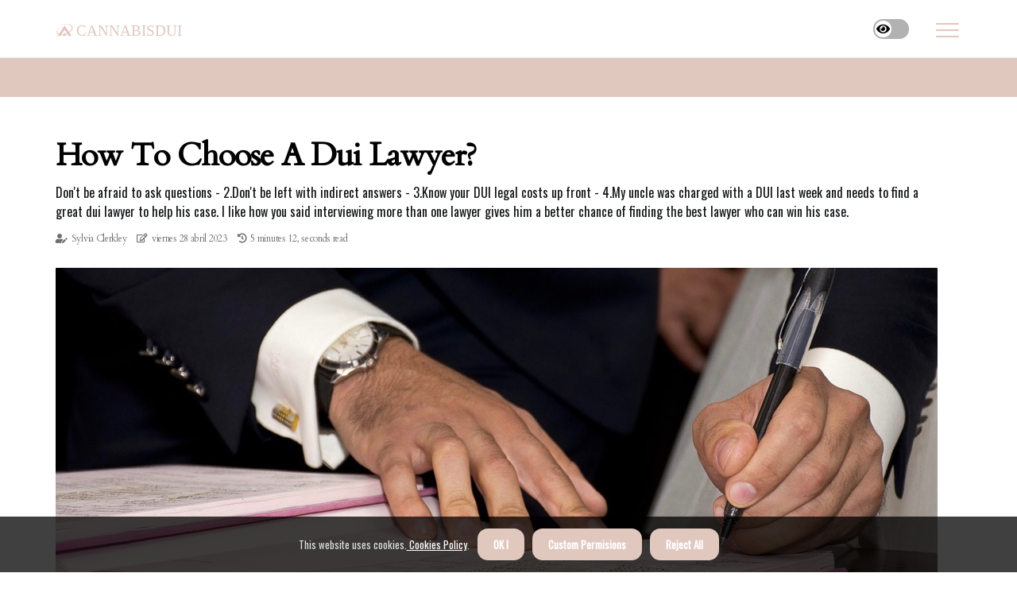

--- FILE ---
content_type: text/html;charset=utf-8
request_url: https://www.cannabisdui.com/how-to-choose-a-dui-lawyer
body_size: 16502
content:
<!DOCTYPE html><html lang="en-US"><head><meta charset="UTF-8" /><meta http-equiv="X-UA-Compatible" content="IE=edge" /><meta name="viewport" content="width=device-width, initial-scale=1" /><meta name="generator" content="WordPress 5.2.4" /><meta name="robots" content="index,follow,max-snippet:-1, max-image-preview:large, max-video-preview:-1"><title>How to choose a dui lawyer?</title><meta name="author" content="Sylvia Clerkley" /><meta name="description" content="Don't be afraid to ask questions - 2.Don't be left with indirect answers - 3.Know your DUI legal costs up front - 4.My uncle was charged with a DUI last..." /><meta name="keywords" content="search is over, florida, reiff, miami, expert" /><link rel="canonical" href="https://www.cannabisdui.com/how-to-choose-a-dui-lawyer" /><meta property="og:locale" content="en_US" /><meta property="og:type" content="website" /><meta property="og:title" content="How to choose a dui lawyer?" /><meta property="og:description" content="Don't be afraid to ask questions - 2.Don't be left with indirect answers - 3.Know your DUI legal costs up front - 4.My uncle was charged with a DUI last week and needs to find a great dui lawyer to help his case. I like how you said interviewing more than one lawyer gives him a better chance of finding the best lawyer who can win his case." /><meta property="og:url" content="https://www.cannabisdui.com/how-to-choose-a-dui-lawyer" /><meta property="og:site_name" content="cannabisdui.com"/><meta property="og:image" content="https://www.cannabisdui.com/img/0bfc3328bcb5efbec04f2abc57f3e697.jpg?27"/><meta name="twitter:card" content="summary_large_image" /><meta name="twitter:description" content="Don't be afraid to ask questions - 2.Don't be left with indirect answers - 3.Know your DUI legal costs up front - 4.My uncle was charged with a DUI last week and needs to find a great dui lawyer to help his case. I like how you said interviewing more than one lawyer gives him a better chance of finding the best lawyer who can win his case." /><meta name="twitter:title" content="How to choose a dui lawyer?" /><script type='application/ld+json' class='yoast-schema-graph yoast-schema-graph--main'>{"@context": "https://schema.org","@graph": [{"@type": "WebSite","@id": "https://www.cannabisdui.com#website","url": "https://www.cannabisdui.com","name": "cannabisdui.com","inLanguage": "en","description": "Don't be afraid to ask questions - 2.Don't be left with indirect answers - 3.Know your DUI legal costs up front - 4.My uncle was charged with a DUI last week and needs to find a great dui lawyer to help his case. I like how you said interviewing more than one lawyer gives him a better chance of finding the best lawyer who can win his case."},{"@type": "ImageObject","@id": "https://www.cannabisdui.com/how-to-choose-a-dui-lawyer#primaryimage","inLanguage": "en","url": "https://www.cannabisdui.com/img/0bfc3328bcb5efbec04f2abc57f3e697.jpg?27","width": 1920,"height": 800,"caption": "How to choose a dui lawyer?"},{"@type": "WebPage","@id": "https://www.cannabisdui.com/how-to-choose-a-dui-lawyer#webpage","url": "https://www.cannabisdui.com/how-to-choose-a-dui-lawyer","name": "How to choose a dui lawyer?","isPartOf": {"@id": "https://www.cannabisdui.com#website"},"inLanguage": "en","primaryImageOfPage": {"@id": "https://www.cannabisdui.com/how-to-choose-a-dui-lawyer#primaryimage"},"datePublished": "2025-11-27T14-43-18.000Z","dateModified": "2025-11-27T14-43-18.000Z","description": "Don't be afraid to ask questions - 2.Don't be left with indirect answers - 3.Know your DUI legal costs up front - 4.My uncle was charged with a DUI last week and needs to find a great dui lawyer to help his case. I like how you said interviewing more than one lawyer gives him a better chance of finding the best lawyer who can win his case.","potentialAction": [{"@type": "ReadAction","target": ["https://www.cannabisdui.com/how-to-choose-a-dui-lawyer"]}]}]}</script><script async src="https://www.googletagmanager.com/gtag/js?id=UA-213278416-1"></script><script> window.dataLayer = window.dataLayer || []; function gtag(){dataLayer.push(arguments);} gtag('js', new Date()); gtag('config', 'UA-213278416-1');</script><script data-ad-client="ca-pub-0628705026985456" async src="https://pagead2.googlesyndication.com/pagead/js/adsbygoogle.js"></script><link rel="icon" href="https://www.cannabisdui.com/img/favicon.png" type="image/x-icon" /><link rel="apple-touch-icon-precomposed" sizes="57x57" href="https://www.cannabisdui.com/img/apple-touch-icon-57x57.png" /><link rel="apple-touch-icon-precomposed" sizes="114x114" href="https://www.cannabisdui.com/img/apple-touch-icon-114x114.png" /><link rel="apple-touch-icon-precomposed" sizes="72x72" href="https://www.cannabisdui.com/img/apple-touch-icon-72x72.png" /><link rel="apple-touch-icon-precomposed" sizes="144x144" href="https://www.cannabisdui.com/img/apple-touch-icon-144x144.png" /><link rel="apple-touch-icon-precomposed" sizes="60x60" href="https://www.cannabisdui.com/img/apple-touch-icon-60x60.png" /><link rel="apple-touch-icon-precomposed" sizes="120x120" href="https://www.cannabisdui.com/img/apple-touch-icon-120x120.png" /><link rel="apple-touch-icon-precomposed" sizes="76x76" href="https://www.cannabisdui.com/img/apple-touch-icon-76x76.png" /><link rel="apple-touch-icon-precomposed" sizes="152x152" href="https://www.cannabisdui.com/img/apple-touch-icon-152x152.png" /><link rel="icon" type="image/png" href="https://www.cannabisdui.com/img/favicon-196x196.png" sizes="196x196" /><link rel="icon" type="image/png" href="https://www.cannabisdui.com/img/favicon-96x96.png" sizes="96x96" /><link rel="icon" type="image/png" href="https://www.cannabisdui.com/img/favicon-32x32.png" sizes="32x32" /><link rel="icon" type="image/png" href="https://www.cannabisdui.com/img/favicon-16x16.png" sizes="16x16" /><link rel="icon" type="image/png" href="https://www.cannabisdui.com/img/favicon-128.png" sizes="128x128" /><meta name="application-name" content="&nbsp;"/><meta name="msapplication-TileColor" content="#FFFFFF" /><meta name="msapplication-TileImage" content="mstile-144x144.png" /><meta name="msapplication-square70x70logo" content="mstile-70x70.png" /><meta name="msapplication-square150x150logo" content="mstile-150x150.png" /><meta name="msapplication-wide310x150logo" content="mstile-310x150.png" /><meta name="msapplication-square310x310logo" content="mstile-310x310.png" /><script> WebFontConfig = { google: { families: ['Cardo', 'Oswald'] } }; (function(d) { var wf = d.createElement('script'), s = d.scripts[0]; wf.src = 'https://ajax.googleapis.com/ajax/libs/webfont/1.6.26/webfont.js'; wf.async = true; s.parentNode.insertBefore(wf, s); })(document);</script><style type="text/css">:root{ --main-color:#ef3f48; --font-heading:Cardo; --font-body:Oswald;}.enable_footer_columns_dark { background: #151515; color: #fff; border-top: 1px solid #303030;}</style><link rel="stylesheet" href="https://www.cannabisdui.com/css/bootstrap.min.css?ver=3.0.2" type="text/css" media="all" /><link rel="stylesheet" href="https://cdnjs.cloudflare.com/ajax/libs/font-awesome/5.15.4/css/all.min.css" /><link rel="https://api.w.org/" href="https://www.cannabisdui.com/wp-json" /><link rel="EditURI" type="application/rsd+xml" title="RSD" href="https://www.cannabisdui.com/xmlrpc.php?rsd" /><link rel="wlwmanifest" type="application/wlwmanifest+xml" href="https://www.cannabisdui.com/wp-includes/wlwmanifest.xml"/><link rel="shortlink" href="https://www.cannabisdui.com"/><style type="text/css">.quvn_header_magazine_style.two_header_top_style.quvn_cus_top_share .header_top_bar_wrapper { background: #E0C8BE;}h4 {margin-top: 34px;}.home_section3 { background-color: #E0C8BE08;}.enable_footer_columns_dark { background: #E0C8BE; color: #fff; border-top: 1px solid #E0C8BE;}.quvn_radus_e {border-radius: 1px;}.single_post_title_main { text-align: left; max-width: 95%; font-size: 30px;}ul.jl_s_pagination { display: none;}.cc-window { position: fixed; left: 0; right: 0; bottom: 0; width: 100%; background-color: rgba(0,0,0,0.75); z-index: 999; opacity: 1; transition: all 0.3s ease;}.cc-window .box-cookies { padding: 15px; text-align: center; color: #DBE0DF; font-size: 13px; font-weight: 400; line-height: 30px;}.cc-window .box-cookies { padding: 15px; text-align: center; color: #DBE0DF; font-size: 13px; font-weight: 400; line-height: 30px;}.cc-window .cc-close .cc-reject .cc-custom{ display: inline-block; margin-left: 10px; line-height: normal; padding: 10px 20px; background-color: #E0C8BE; color: #fff; font-weight: bold; border-radius: 13px; cursor: pointer; transition: all 0.3s ease-in-out;}.footer_logo_about{font-weight: bold;font-size: 30px;}.post_content.quvn_content { text-align: justify;}.jm-post-like{cursor:pointer;}a.jm-post-like.loved { background: red; border-radius: 4px;}.single_post_share_icon_post li a i { display: inline-block; padding: 0; color: #fff; text-align: center; text-transform: capitalize; font-size: 18px; font-weight: 500; height: 40px; line-height: 40px; width: 40px; border-radius: 4px;}.single-post-meta-wrapper.quvn_sfoot i { float: left; display: inline-block; padding: 0; color: #000; text-align: center; margin-right: 0; text-transform: capitalize; font-size: 18px; font-weight: 500; height: 40px; line-height: 40px; width: 40px; border-radius: 4px; border: 1px solid #ebebeb;}.auth .author-info.quvn_auth_head { background: transparent; padding: 0px 11%; text-align: center; margin-bottom: 0px;}.main_title_col .auth { margin-top: 0px; margin-bottom: 30px; padding: 0px; border: 0px !important;}.auth .author-info.quvn_auth_head { background: transparent; padding: 0px 11%; text-align: center; margin-bottom: 0px;}.author-info.quvn_auth_head .author-avatar { display: block; float: left; margin-left: 50px;}.author-info.quvn_auth_head .avatar { width: 198px !important; border: 7px solid #fff; border-radius: 50%; overflow: hidden; box-shadow: 0 0 0 4px #E0C8BE; margin-top: -27px;}.author-info.quvn_auth_head .author-description { float: right; display: block; margin: 0px; width: 55%;}.auth .author_commentcount, .auth .author_postcount { font-size: 12px; color: #fff; line-height: 1.2; background: #E0C8BE; margin-right: 5px; padding: 2px 10px; border-radius: 4px;}.grid-sidebar .box { margin-bottom: 0!important; width: 33%; padding: 0; padding-right: 20px; padding-left: 20px; float: left; position: relative;}ol {display: inline-block;list-style-type: none;margin: 0;padding: 0;overflow: hidden;font-size: 12px;padding-left: 0;border-left: 1px solid #E0C8BE;}ol li {display: inline;margin-right: 8px;}ol li::before {content: ">";margin-right: 8px;}ol li:first-child::before {content: "";}.jlm_w .jlma { top: 3px;}.jlm_w .jlmb { top: 11px;}.jlm_w .jlmc { top: 19px;}.jlm_w span { display: block; position: absolute; width: 129%; height: 2px; border-radius: 52px; background: #E0C8BE; left: 22px;}.bottom_footer_menu_text .quvn_ft_w { border-top: 1px solid #ffff;}.menu-footer { margin-bottom: 0; padding: 0px; float: right; margin: -5px 35px 0px 0px;}.footer-bottom { color: #fff;}#menu-footer-menu li a { text-decoration: none; color: #fff;}.jellywp_about_us_widget_wrapper .footer_logo_about {margin-bottom: 30px;float: none;display: inline-block;width:100%;}.quvn_cat_img_w:last-child, .footer-columns .quvn_cat_img_w:nth-last-child(2) {margin-bottom: 8px;}.jli-moon{font-family: Font Awesome 5 Pro!important;}.jli-moon:before { content: "\f06e";}.jli-sun{font-family: Font Awesome 5 Free!important;}.jli-sun:before { content: "\f06e";}.quvn_day_night .jl-night-toggle-icon { width: 45px; background: rgba(0,0,0,.3); border-radius: 24;}.quvn__cat_img_w .quvn__cat_img_c { height: 62px; position: relative; border-radius: 13px; margin-top: :6px;}.footer-columns .quvn__cat_img_w .quvn__cat_img_c { border: 0px solid #525252; background: #3a3939;}header.header-wraper.quvn_header_magazine_style.two_header_top_style.header_layout_style3_custom.quvn_cus_top_share.border_down { background: #E0C8BE; height: 122px;}.quvn__s_pagination { display: none;}.quvn_cites { margin-top: 40px;}.row { display: -ms-flexbox; display: flex; -ms-flex-wrap: wrap; flex-wrap: wrap; margin-right: -15px; margin-left: -15px; width: 100%;}.quvn__lead_large { display: block;position: relative;}.quvn__lead_mobile { display: none;position: relative;}@media only screen and (max-width: 400px) { .author-info.quvn_auth_head .author-description { float: right; display: block; margin: 0px; width: 100%;}.author-info.quvn_auth_head .author-avatar { display: block; float: none; margin-left: 0px;}.grid-sidebar .box { margin-bottom: 0!important; width: 100%; padding: 0; padding-right: 20px; padding-left: 20px; float: left; position: relative;}.quvn__lead_large { display: none;position: relative;}.quvn__lead_mobile { display: block;position: relative;}}</style><style></style></head><body class="mobile_nav_class "><div class="options_layout_wrapper quvn_clear_at quvn_radius quvn_none_box_styles quvn_border_radiuss quvn_en_day_night"><div class="options_layout_container full_layout_enable_front"><header class="header-wraper quvn_header_magazine_style two_header_top_style header_layout_style3_custom quvn_cus_top_share border_down"><div class="quvn_blank_nav"></div><div id="menu_wrapper" class="menu_wrapper quvn_menu_sticky quvn_stick"><div class="container"><div class="row"><div class="main_menu col-md-12" style="height: 72px;"><div class="logo_small_wrapper_table"><div class="logo_small_wrapper"><a class="logo_link" href="https://www.cannabisdui.com" style="margin-top: -10px;"><div class="quvn_logo_n"><div class="fab fa-asymmetrik" style="font-size: 27px;font-variant-caps: all-small-caps;color: #E0C8BE;"> cannabisdui</div></div><div class="quvn_logo_w"><div class="fab fa-asymmetrik" style="font-size: 32px;font-variant-caps: all-small-caps;color: #E0C8BE;"> cannabisdui</div></div></a></div></div><div class="search_header_menu quvn_nav_mobile"><div class="menu_mobile_icons"><div class="jlm_w"><span class="jlma"></span><span class="jlmb"></span><span class="jlmc"></span></div></div><div class="quvn_day_night quvn_day_en"> <span class="jl-night-toggle-icon"><span class="quvn_moon"><i class="jli-moon fas fa-eye"></i></span><span class="quvn_sun"><i class="jli-sun far fa-eye"></i></span></span></div></div></div></div></div></div></div></header><div class="mobile_menu_overlay"></div><section id="content_main" class="clearfix quvn_spost"><div class="container"><div class="row main_content"><div class="col-md-12 loop-large-post" id="content"><div class="widget_container content_page"><div class="post type-post status-publish format-gallery has-post-thumbnail hentry category-business tag-inspiration tag-morning tag-tip tag-tutorial post_format-post-format-gallery"><div class="single_section_content box blog_large_post_style"><div class="quvn_single_style2"><div class="single_post_entry_content single_bellow_left_align quvn_top_single_title quvn_top_title_feature"><h1 class="single_post_title_main">How to choose a dui lawyer?</h1><p class="post_subtitle_text">Don't be afraid to ask questions - 2.Don't be left with indirect answers - 3.Know your DUI legal costs up front - 4.My uncle was charged with a DUI last week and needs to find a great dui lawyer to help his case. I like how you said interviewing more than one lawyer gives him a better chance of finding the best lawyer who can win his case.</p> <span class="quvn_post_meta"><span class="quvn_author_img_w"><i class="fas fa-user-edit"></i><a href="https://www.cannabisdui.com/sylvia-clerkley" title="Posts by Sylvia Clerkley" rel="author">Sylvia Clerkley</a></span><span class="post-date"><i class="far fa-edit"></i>viernes 28 abril 2023</span><span class="post-read-time"><i class="fa fa-history"></i>5 minutes 12, seconds read</span></span></div><div class="quvn_slide_wrap_s quvn_clear_at"><div class="quvn_ar_top quvn_clear_at"><div class="jl-w-slider quvn_full_feature_w"><div class="jl-eb-slider jelly_loading_pro" data-arrows="true" data-play="true" data-effect="false" data-speed="500" data-autospeed="7000" data-loop="true" data-dots="true" data-swipe="true" data-items="1" data-xs-items="1" data-sm-items="1" data-md-items="1" data-lg-items="1" data-xl-items="1"><div class="slide"><div class="slide-inner quvn_radus_e"><img src="https://www.cannabisdui.com/img/0bfc3328bcb5efbec04f2abc57f3e697.jpg?27" alt="How to choose a dui lawyer?"><div class="background_over_image"></div></div></div></div></div></div></div></div><div class="post_content_w"><div class="post_content quvn_content"><p>Don't be afraid to <a href="https://www.elmosautobody.com/choosing-an-auto-body-shop-the-ultimate-guide-to-choosing-the-best-homosassa-springs-movers-company">ask questions</a> - 2.Don't be left with indirect answers - 3.Know your DUI legal costs up front - 4.My uncle was charged with a DUI last week and needs to find a great <b>dui lawyer</b> to help his case. I like how you said interviewing more than one lawyer gives him a better chance of finding the best lawyer who can win his case. I will have my uncle interview several lawyers so he can compare them and determine the best one for your case. It is also essential to observe the lawyer's demeanor and attitude during the consultation. </p><p>You should prefer a lawyer with a professional attitude. He or she should have a compassionate attitude when listening to your concerns. If you cannot communicate effectively with your lawyer, then it will affect the final outcome of the case. After meeting with the DUI DWI lawyers on your list, it is time to choose one. </p><p>If you only met with one, but the attorney was clearly qualified-or you met with several, but one was the obvious choice-your search is over. Aggressive Florida DUI Defense LawyerState prosecutors and trial lawyersWhittel &amp; Melton, LLC866-608-5LAW 866-608-5529Free statewide service. There are hundreds of attorneys in the Miami, FL area. So why should you choose the Law Offices of Robert S. </p><p>Reiff, P, A.? Reiff, P, A. When it comes to your rights and freedoms, you deserve to be represented by a qualified, experienced and skilled Miami <b>dui lawyer</b> who knows how to protect you. As a recognized legal expert and specialist in the area of criminal law, DUI defense, and vehicular fatality cases, Robert S. Reiff is prepared to help protect you. </p><p>Simply put, choosing the Law Offices of Robert S. Reiff means you can have direct access to one of the nation's top trial lawyers and DUI defense attorneys. To speak with an attorney, send us some details below or give us a call and we will contact you right away. Have you been arrested for driving under the influence of drugs or alcohol? If so, it is crucial that you contact experienced legal representation right away. </p><p>A DUI charge can lead to a lifetime of serious consequences and hefty fines. An experienced DUI defense attorney can help you avoid a conviction, harsh sentencing and serious penalties. If you have been charged with drunk driving, we urge you to contact our legal team at Owenby Law, P, A. The defendant also has the option of admitting guilt in exchange for a Business Purpose Only (BPO) license. </p><p>Failure to act within the 10-day period will result in the loss of the right to contest the license suspension. If you have been charged with driving under the influence, we urge you to call our criminal defense team at Owenby Law, P, A. We can examine the details of your case and determine what legal strategies can best safeguard your rights and your future. When you choose to work with our team, you can rest easier knowing that we will do everything possible to have your charges reduced or dismissed entirely. </p><p>Your browser is out of date. To get the full experience of this website, please upgrade to the latest version. The information on this website is for general information purposes only. Nothing on this site should be taken as legal advice for any individual case or situation. </p><p>This information is not intended to create, and receipt or viewing does not constitute, an attorney-client relationship. Working with an Orlando DUI lawyer dramatically decreases your chances of suffering the most intense consequences. I like how the article explains that when you are looking for a DUI lawyer, you want to make sure you figure out the costs beforehand. Certainly, getting a DUI while practicing law presents its challenges, but simply a past DUI changes your chances of being a lawyer, NO, it simply creates a small obstacle in your way. </p><p>Like most important decisions in life, you will want to do your due diligence and research your options before choosing the right DUI lawyer. Most people arrested on a DUI charge expect that their case will not go to trial by the local prosecuting attorney. The best answer is that you need to hire an attorney with primary experience in DUI, DWI law, and also that the attorney has experience in dealing with the local court in which your case is scheduled in. Obtaining free legal advice with a good recommended DUI, DWI defense attorney by evaluating the arrest information online, makes all the difference in retaining the best chances of getting the charges dropped and saving a license suspension over time. </p><p>The first person to contact or call after getting booked should always be the best DUI lawyer experts closest to your location. Under Florida law, DUI (driving under the influence) is defined as driving or being in actual physical control of a motor vehicle while one's normal faculties are impaired, or driving with a blood alcohol level of. For example, operating while intoxicated or driving while impaired, commonly referred to by the acronym OWI, is the same in Florida as obtaining a DUI. Few crimes in Florida combine the use of science, traditional police work, the disappearance and preservation of evidence and common experience like a DUI. </p><p>Assign your case to other lawyers in the firm There are also some red flags you should be aware of when hiring a DUI lawyer. You have every right to take your time to find the best attorney that suits your needs and who will listen to your case in its entirety, and then provide you with free legal advice on how the attorney can ultimately help you win a case or reduce the DUI charges to something less serious. If you hire and retain the best defense attorney as early as possible in the process for a DUI or DWI case, your attorney may be able to contact any witnesses and gather important information that could help defend your own case while it is still fresh in the minds of any witnesses. Once you contact an attorney, he or she will then handle your DUI case, and schedule the hearing for you. </p></div></div><div class="clearfix"></div><div class="single_tag_share"><div class="tag-cat"><ul class="single_post_tag_layout"><li><a href="https://www.cannabisdui.com/how-to-choose-a-dui-lawyer" rel="tag">search is over</a></li><li><a href="https://www.cannabisdui.com/how-to-choose-a-dui-lawyer" rel="tag">florida</a></li><li><a href="https://www.cannabisdui.com/how-to-choose-a-dui-lawyer" rel="tag">reiff</a></li><li><a href="https://www.cannabisdui.com/how-to-choose-a-dui-lawyer" rel="tag">miami</a></li><li><a href="https://www.cannabisdui.com/how-to-choose-a-dui-lawyer" rel="tag">expert</a></li></ul></div></div><div class="postnav_w"><div class="postnav_left"><div class="single_post_arrow_content"><a href="https://www.cannabisdui.com/how-much-does-a-dui-lawyer-cost" id="prepost"> <span class="quvn_cpost_nav"> <span class="quvn_post_nav_link"><i class="jli-left-arrow"></i>Previous post</span><span class="quvn_cpost_title">How much does a dui lawyer cost?</span></span></a></div></div></div></div></div><div class="brack_space"></div></div></div></div></div></section><div id="content_nav" class="quvn_mobile_nav_wrapper"><div id="nav" class="quvn_mobile_nav_inner"><div class="menu_mobile_icons mobile_close_icons closed_menu"> <span class="quvn_close_wapper"><span class="quvn_close_1"></span><span class="quvn_close_2"></span></span></div><ul id="mobile_menu_slide" class="menu_moble_slide"><li class="menu-item current-menu-item current_page_item"> <a href="https://www.cannabisdui.com">Home<span class="border-menu"></span></a></li><li class="menu-item menu-item-has-children"> <a href="#">Top Posts<span class="border-menu"></span><span class="arrow_down"><i class="jli-down-chevron" aria-hidden="true"></i></span></a><ul class="sub-menu"><li class="menu-item current-menu-item current_page_item"> <a class="bd_left" href="https://www.cannabisdui.com/how-much-does-a-lawyer-for-driving-a-vehicle-cost">How much does a lawyer for driving a vehicle cost?<span class="border-menu"></span></a></li><li class="menu-item current-menu-item current_page_item"> <a class="bd_left" href="https://www.cannabisdui.com/what-can-a-drink-driving-lawyer-do-for-you">What can a drink-driving lawyer do for you?<span class="border-menu"></span></a></li><li class="menu-item current-menu-item current_page_item"> <a class="bd_left" href="https://www.cannabisdui.com/how-much-does-a-dui-lawyer-in-florida-cost">How much does a dui lawyer in florida cost?<span class="border-menu"></span></a></li><li class="menu-item current-menu-item current_page_item"> <a class="bd_left" href="https://www.cannabisdui.com/will-county-dui-lawyer">Will county dui lawyer?<span class="border-menu"></span></a></li><li class="menu-item current-menu-item current_page_item"> <a class="bd_left" href="https://www.cannabisdui.com/who-is-the-best-dui-lawyer">Who is the best dui lawyer?<span class="border-menu"></span></a></li><li class="menu-item current-menu-item current_page_item"> <a class="bd_left" href="https://www.cannabisdui.com/why-should-i-get-a-dui-lawyer">Why should i get a dui lawyer?<span class="border-menu"></span></a></li><li class="menu-item current-menu-item current_page_item"> <a class="bd_left" href="https://www.cannabisdui.com/how-much-does-a-good-dui-lawyer-cost">How much does a good dui lawyer cost?<span class="border-menu"></span></a></li><li class="menu-item current-menu-item current_page_item"> <a class="bd_left" href="https://www.cannabisdui.com/how-much-are-the-fees-for-duo-lawyers">How much are the fees for duo lawyers?<span class="border-menu"></span></a></li><li class="menu-item current-menu-item current_page_item"> <a class="bd_left" href="https://www.cannabisdui.com/what-does-a-drink-driving-lawyer-do">What does a drink-driving lawyer do?<span class="border-menu"></span></a></li><li class="menu-item current-menu-item current_page_item"> <a class="bd_left" href="https://www.cannabisdui.com/should-you-get-a-lawyer-for-a-dui">Should you get a lawyer for a dui?<span class="border-menu"></span></a></li><li class="menu-item current-menu-item current_page_item"> <a class="bd_left" href="https://www.cannabisdui.com/are-hgv-driving-lawyers-worth-their-salt">Are hgv driving lawyers worth their salt?<span class="border-menu"></span></a></li><li class="menu-item current-menu-item current_page_item"> <a class="bd_left" href="https://www.cannabisdui.com/how-much-does-dui-treatment-cost-in-florida">How much does dui treatment cost in florida?<span class="border-menu"></span></a></li><li class="menu-item current-menu-item current_page_item"> <a class="bd_left" href="https://www.cannabisdui.com/when-to-seek-a-dui-lawyer">When to seek a dui lawyer?<span class="border-menu"></span></a></li><li class="menu-item current-menu-item current_page_item"> <a class="bd_left" href="https://www.cannabisdui.com/how-to-find-the-best-dui-lawyer">How to find the best dui lawyer?<span class="border-menu"></span></a></li><li class="menu-item current-menu-item current_page_item"> <a class="bd_left" href="https://www.cannabisdui.com/how-can-i-find-the-best-dui-lawyer">How can i find the best dui lawyer?<span class="border-menu"></span></a></li><li class="menu-item current-menu-item current_page_item"> <a class="bd_left" href="https://www.cannabisdui.com/how-much-does-a-10-year-drink-driving-fine-cost">How much does a 10-year drink-driving fine cost?<span class="border-menu"></span></a></li><li class="menu-item current-menu-item current_page_item"> <a class="bd_left" href="https://www.cannabisdui.com/how-much-does-it-cost-to-hire-a-motoring-lawyer">How much does it cost to hire a motoring lawyer?<span class="border-menu"></span></a></li><li class="menu-item current-menu-item current_page_item"> <a class="bd_left" href="https://www.cannabisdui.com/dui-county-lawyer-will-il">Dui county lawyer will il?<span class="border-menu"></span></a></li><li class="menu-item current-menu-item current_page_item"> <a class="bd_left" href="https://www.cannabisdui.com/how-can-a-drink-driving-lawyer-help-me">How can a drink-driving lawyer help me?<span class="border-menu"></span></a></li><li class="menu-item current-menu-item current_page_item"> <a class="bd_left" href="https://www.cannabisdui.com/what-to-ask-a-lawyer-specialising-in-hgv-driving-cases">What to ask a lawyer specialising in hgv driving cases?<span class="border-menu"></span></a></li><li class="menu-item current-menu-item current_page_item"> <a class="bd_left" href="https://www.cannabisdui.com/what-if-i-can-t-afford-a-drink-driving-lawyer">What if i can't afford a drink-driving lawyer?<span class="border-menu"></span></a></li><li class="menu-item current-menu-item current_page_item"> <a class="bd_left" href="https://www.cannabisdui.com/should-i-get-a-lawyer-for-the-first-time-i-drive">Should i get a lawyer for the first time i drive?<span class="border-menu"></span></a></li><li class="menu-item current-menu-item current_page_item"> <a class="bd_left" href="https://www.cannabisdui.com/can-you-go-to-jail-for-marijuana-in-georgia">Can you go to jail for marijuana in georgia?<span class="border-menu"></span></a></li><li class="menu-item current-menu-item current_page_item"> <a class="bd_left" href="https://www.cannabisdui.com/is-it-difficult-to-win-a-dui-case">Is it difficult to win a dui case?<span class="border-menu"></span></a></li><li class="menu-item current-menu-item current_page_item"> <a class="bd_left" href="https://www.cannabisdui.com/what-do-motoring-lawyers-look-out-for">What do motoring lawyers look out for?<span class="border-menu"></span></a></li><li class="menu-item current-menu-item current_page_item"> <a class="bd_left" href="https://www.cannabisdui.com/how-to-hire-a-dui-lawyer">How to hire a dui lawyer?<span class="border-menu"></span></a></li><li class="menu-item current-menu-item current_page_item"> <a class="bd_left" href="https://www.cannabisdui.com/do-lawyers-specialising-in-drink-driving-cases-help">Do lawyers specialising in drink-driving cases help?<span class="border-menu"></span></a></li><li class="menu-item current-menu-item current_page_item"> <a class="bd_left" href="https://www.cannabisdui.com/is-it-worth-hiring-a-lawyer-for-a-traffic-offence">Is it worth hiring a lawyer for a traffic offence?<span class="border-menu"></span></a></li><li class="menu-item current-menu-item current_page_item"> <a class="bd_left" href="https://www.cannabisdui.com/how-much-does-a-dui-lawyer-earn">How much does a dui lawyer earn?<span class="border-menu"></span></a></li><li class="menu-item current-menu-item current_page_item"> <a class="bd_left" href="https://www.cannabisdui.com/what-do-you-say-in-a-breathalyser-court">What do you say in a breathalyser court?<span class="border-menu"></span></a></li><li class="menu-item current-menu-item current_page_item"> <a class="bd_left" href="https://www.cannabisdui.com/what-is-a-dui-lawyer">What is a dui lawyer?<span class="border-menu"></span></a></li><li class="menu-item current-menu-item current_page_item"> <a class="bd_left" href="https://www.cannabisdui.com/are-lawyers-specialising-in-hgv-driving-cases-worth-their-salt">Are lawyers specialising in hgv driving cases worth their salt?<span class="border-menu"></span></a></li><li class="menu-item current-menu-item current_page_item"> <a class="bd_left" href="https://www.cannabisdui.com/how-to-choose-a-dui-lawyer">How to choose a dui lawyer?<span class="border-menu"></span></a></li><li class="menu-item current-menu-item current_page_item"> <a class="bd_left" href="https://www.cannabisdui.com/do-you-need-a-lawyer-for-your-first-offence">Do you need a lawyer for your first offence?<span class="border-menu"></span></a></li><li class="menu-item current-menu-item current_page_item"> <a class="bd_left" href="https://www.cannabisdui.com/should-you-get-a-lawyer-for-your-first-dui">Should you get a lawyer for your first dui?<span class="border-menu"></span></a></li><li class="menu-item current-menu-item current_page_item"> <a class="bd_left" href="https://www.cannabisdui.com/what-can-a-drink-driving-fine-be-reduced-to">What can a drink-driving fine be reduced to?<span class="border-menu"></span></a></li><li class="menu-item current-menu-item current_page_item"> <a class="bd_left" href="https://www.cannabisdui.com/why-should-you-hire-a-drink-driving-lawyer">Why should you hire a drink-driving lawyer?<span class="border-menu"></span></a></li><li class="menu-item current-menu-item current_page_item"> <a class="bd_left" href="https://www.cannabisdui.com/what-level-of-marijuana-is-dui">What level of marijuana is dui?<span class="border-menu"></span></a></li><li class="menu-item current-menu-item current_page_item"> <a class="bd_left" href="https://www.cannabisdui.com/how-to-beat-a-marijuana-dui">How to beat a marijuana dui?<span class="border-menu"></span></a></li><li class="menu-item current-menu-item current_page_item"> <a class="bd_left" href="https://www.cannabisdui.com/is-it-worth-hiring-a-drink-driving-lawyer">Is it worth hiring a drink-driving lawyer?<span class="border-menu"></span></a></li><li class="menu-item current-menu-item current_page_item"> <a class="bd_left" href="https://www.cannabisdui.com/how-much-does-a-dui-lawyer-cost">How much does a dui lawyer cost?<span class="border-menu"></span></a></li><li class="menu-item current-menu-item current_page_item"> <a class="bd_left" href="https://www.cannabisdui.com/how-to-choose-a-dui-lawyer">How to choose a dui lawyer?<span class="border-menu"></span></a></li></ul></li></ul><div id="sprasa_recent_post_text_widget-11" class="widget post_list_widget"><div class="widget_quvn_wrapper"><div class="ettitle"><div class="widget-title"><h2 class="quvn_title_c">Recent Posts</h2></div></div><div class="bt_post_widget"><div class="quvn_m_right quvn_sm_list quvn_ml quvn_clear_at"><div class="quvn_m_right_w"><div class="quvn_m_right_img quvn_radus_e"><a href="https://www.cannabisdui.com/how-much-does-a-dui-lawyer-cost"><img width="120" height="120" src="https://www.cannabisdui.com/img/mb5f895f575b62568d614f88b004ab8be.jpg?27" class="attachment-sprasa_small_feature size-sprasa_small_feature wp-post-image" alt="How much does a dui lawyer cost?" loading="lazy" onerror="imgError(this)"></a></div><div class="quvn_m_right_content"><h2 class="entry-title"><a href="https://www.cannabisdui.com/how-much-does-a-dui-lawyer-cost" tabindex="-1">How much does a dui lawyer cost?</a></h2><span class="quvn_post_meta"> <span class="post-date"><i class="far fa-edit"></i>jueves 16 octubre 2025</span></span></div></div></div><div class="quvn_m_right quvn_sm_list quvn_ml quvn_clear_at"><div class="quvn_m_right_w"><div class="quvn_m_right_img quvn_radus_e"><a href="https://www.cannabisdui.com/should-you-get-a-lawyer-for-your-first-dui"><img width="120" height="120" src="https://www.cannabisdui.com/img/ma29bd10c44279a110497896f5a006309.jpg?27" class="attachment-sprasa_small_feature size-sprasa_small_feature wp-post-image" alt="Should you get a lawyer for your first dui?" loading="lazy" onerror="imgError(this)"></a></div><div class="quvn_m_right_content"><h2 class="entry-title"><a href="https://www.cannabisdui.com/should-you-get-a-lawyer-for-your-first-dui" tabindex="-1">Should you get a lawyer for your first dui?</a></h2><span class="quvn_post_meta"> <span class="post-date"><i class="far fa-edit"></i>jueves 16 octubre 2025</span></span></div></div></div><div class="quvn_m_right quvn_sm_list quvn_ml quvn_clear_at"><div class="quvn_m_right_w"><div class="quvn_m_right_img quvn_radus_e"><a href="https://www.cannabisdui.com/are-hgv-driving-lawyers-worth-their-salt"><img width="120" height="120" src="https://www.cannabisdui.com/img/m4b998d4f91cfa1ba080da1777b61939d.jpg?27" class="attachment-sprasa_small_feature size-sprasa_small_feature wp-post-image" alt="Are hgv driving lawyers worth their salt?" loading="lazy" onerror="imgError(this)"></a></div><div class="quvn_m_right_content"><h2 class="entry-title"><a href="https://www.cannabisdui.com/are-hgv-driving-lawyers-worth-their-salt" tabindex="-1">Are hgv driving lawyers worth their salt?</a></h2><span class="quvn_post_meta"> <span class="post-date"><i class="far fa-edit"></i>jueves 16 octubre 2025</span></span></div></div></div></div></div></div><div id="sprasa_about_us_widget-3" class="widget jellywp_about_us_widget"><div class="widget_quvn_wrapper about_widget_content"><div class="jellywp_about_us_widget_wrapper"><div class="social_icons_widget"><ul class="social-icons-list-widget icons_about_widget_display"><li> <a class="facebook" rel="nofollow noopener" href="https://www.facebook.com/sharer.php?u=https://www.cannabisdui.com/post" target="_blank"><i class="jli-facebook"></i></a></li><li> <a class="twitter" rel="nofollow noopener" href="https://twitter.com/share?url=https://www.cannabisdui.com/post&amp;text=https://www.cannabisdui.com/post&amp;hashtags=cannabisdui.com" target="_blank"><i class="jli-twitter"></i></a></li><li> <a class="linkedin" rel="nofollow noopener" href="http://www.linkedin.com/shareArticle?mini=true&amp;url=https://www.cannabisdui.com/post" target="_blank"><i class="jli-linkedin"></i></a></li></ul></div></div></div></div></div></div><footer id="footer-container" class="quvn_footer_act enable_footer_columns_dark"><div class="footer-columns"><div class="container"><div class="row"><div class="col-md-4 foterwidget"><div class="widget_quvn_wrapper quvn_clear_at"><div id="sprasa_category_image_widget_register-2" class="widget jellywp_cat_image"><div class="widget-title"><h2 class="quvn_title_c">Categories</h2></div><div class="wrapper_category_image"><div class="category_image_wrapper_main"><div class="quvn_cat_img_w"><div class="quvn_cat_img_c"><a class="category_image_link" id="category_color_0" href="https://www.cannabisdui.com/will-county-dui-lawyer"><div class="category_image_bg_image quvn_f_img_bg" style="background-color: #4dcf8f; background-image: url('https://www.cannabisdui.com/img/mffa30b25651f62a9fceb31164d32f7fc.jpg')"></div> <span class="quvn_cm_overlay"><span class="quvn_cm_name">politics</span><span class="quvn_cm_count">5 Posts</span></span></a></div></div><div class="quvn_cat_img_w"><div class="quvn_cat_img_c"><a class="category_image_link" id="category_color_1" href="https://www.cannabisdui.com/should-you-get-a-lawyer-for-a-dui"><div class="category_image_bg_image quvn_f_img_bg" style="background-color: #4dcf8f; background-image: url('https://www.cannabisdui.com/img/mb03320f54304632cd6b035c1c9d0b054.jpg')"></div> <span class="quvn_cm_overlay"><span class="quvn_cm_name">health</span><span class="quvn_cm_count">9 Posts</span></span></a></div></div></div></div></div></div></div><div class="col-md-4"><div id="sprasa_about_us_widget-2" class="widget jellywp_about_us_widget"><div class="widget_quvn_wrapper about_widget_content"><div class="jellywp_about_us_widget_wrapper"><div class="footer_logo_about" style="font-variant-caps: all-small-caps;">cannabisdui</div><div></div><div class="social_icons_widget"><ul class="social-icons-list-widget icons_about_widget_display"></ul></div></div></div></div><div id="sprasa_about_us_widget-4" class="widget jellywp_about_us_widget"><div class="widget_quvn_wrapper about_widget_content"><div class="jellywp_about_us_widget_wrapper"><div class="social_icons_widget"><ul class="social-icons-list-widget icons_about_widget_display"></ul></div></div></div></div></div></div></div></div><div class="footer-bottom enable_footer_copyright_dark"><div class="container"><div class="row bottom_footer_menu_text"><div class="col-md-12"><div class="quvn_ft_w">© Copyright <span id="year"></span> cannabisdui.com. All rights reserved.<ul id="menu-footer-menu" class="menu-footer"><li class="menu-item menu-item-6"> <a rel="nofollow" href="https://www.cannabisdui.com/sylvia-clerkley">About us cannabisdui</a></li><li class="menu-item menu-item-7"> <a rel="nofollow" href="https://www.cannabisdui.com/privacy">Privacy policy</a></li></li></ul></div></div></div></div></div></footer><div id="go-top"> <a href="#go-top"><i class="jli-up-chevron"></i></a></div></div></div><div id="ccokies" role="dialog" aria-live="polite" aria-label="cookieconsent" aria-describedby="cookieconsent:desc" class="cc-window cc-banner cc-type-info cc-theme-block cc-bottom " style="display:none;"><div class="box-cookies"><span aria-label="dismiss cookie message" role="button" tabindex="0" class="cc-open fa fa-cookie" style="display:none;"></span><span class="cc-message innercookie">This website uses cookies.<a style="color: white;text-decoration: underline!important;" rel="nofollow" href="https://www.cannabisdui.com/privacy"> Cookies Policy</a>.</span><span aria-label="dismiss cookie message" role="button" tabindex="0" class="cc-close innercookie"> OK !</span><span aria-label="dismiss cookie message" role="button" tabindex="0" class="cc-custom innercookie"> Custom Permisions</span><span aria-label="dismiss cookie message" role="button" tabindex="0" class="cc-reject innercookie"> Reject All</span></div></div><script src="https://www.cannabisdui.com/wp-includes/js/jquery/jquery.min.js?ver=1.11.3-wp"></script><style> *, :before, :after { --tw-border-spacing-x: 0; --tw-border-spacing-y: 0; --tw-translate-x: 0; --tw-translate-y: 0; --tw-rotate: 0; --tw-skew-x: 0; --tw-skew-y: 0; --tw-scale-x: 1; --tw-scale-y: 1; --tw-pan-x: ; --tw-pan-y: ; --tw-pinch-zoom: ; --tw-scroll-snap-strictness: proximity; --tw-ordinal: ; --tw-slashed-zero: ; --tw-numeric-figure: ; --tw-numeric-spacing: ; --tw-numeric-fraction: ; --tw-ring-inset: ; --tw-ring-offset-width: 0px; --tw-ring-offset-color: #fff; --tw-ring-color: rgba(59, 130, 246, .5); --tw-ring-offset-shadow: 0 0 transparent; --tw-ring-shadow: 0 0 transparent; --tw-shadow: 0 0 transparent; --tw-shadow-colored: 0 0 transparent; --tw-blur: ; --tw-brightness: ; --tw-contrast: ; --tw-grayscale: ; --tw-hue-rotate: ; --tw-invert: ; --tw-saturate: ; --tw-sepia: ; --tw-drop-shadow: ; --tw-backdrop-blur: ; --tw-backdrop-brightness: ; --tw-backdrop-contrast: ; --tw-backdrop-grayscale: ; --tw-backdrop-hue-rotate: ; --tw-backdrop-invert: ; --tw-backdrop-opacity: ; --tw-backdrop-saturate: ; --tw-backdrop-sepia: } ::-webkit-backdrop { --tw-border-spacing-x: 0; --tw-border-spacing-y: 0; --tw-translate-x: 0; --tw-translate-y: 0; --tw-rotate: 0; --tw-skew-x: 0; --tw-skew-y: 0; --tw-scale-x: 1; --tw-scale-y: 1; --tw-pan-x: ; --tw-pan-y: ; --tw-pinch-zoom: ; --tw-scroll-snap-strictness: proximity; --tw-ordinal: ; --tw-slashed-zero: ; --tw-numeric-figure: ; --tw-numeric-spacing: ; --tw-numeric-fraction: ; --tw-ring-inset: ; --tw-ring-offset-width: 0px; --tw-ring-offset-color: #fff; --tw-ring-color: rgba(59, 130, 246, .5); --tw-ring-offset-shadow: 0 0 transparent; --tw-ring-shadow: 0 0 transparent; --tw-shadow: 0 0 transparent; --tw-shadow-colored: 0 0 transparent; --tw-blur: ; --tw-brightness: ; --tw-contrast: ; --tw-grayscale: ; --tw-hue-rotate: ; --tw-invert: ; --tw-saturate: ; --tw-sepia: ; --tw-drop-shadow: ; --tw-backdrop-blur: ; --tw-backdrop-brightness: ; --tw-backdrop-contrast: ; --tw-backdrop-grayscale: ; --tw-backdrop-hue-rotate: ; --tw-backdrop-invert: ; --tw-backdrop-opacity: ; --tw-backdrop-saturate: ; --tw-backdrop-sepia: } ::backdrop { --tw-border-spacing-x: 0; --tw-border-spacing-y: 0; --tw-translate-x: 0; --tw-translate-y: 0; --tw-rotate: 0; --tw-skew-x: 0; --tw-skew-y: 0; --tw-scale-x: 1; --tw-scale-y: 1; --tw-pan-x: ; --tw-pan-y: ; --tw-pinch-zoom: ; --tw-scroll-snap-strictness: proximity; --tw-ordinal: ; --tw-slashed-zero: ; --tw-numeric-figure: ; --tw-numeric-spacing: ; --tw-numeric-fraction: ; --tw-ring-inset: ; --tw-ring-offset-width: 0px; --tw-ring-offset-color: #fff; --tw-ring-color: rgba(59, 130, 246, .5); --tw-ring-offset-shadow: 0 0 transparent; --tw-ring-shadow: 0 0 transparent; --tw-shadow: 0 0 transparent; --tw-shadow-colored: 0 0 transparent; --tw-blur: ; --tw-brightness: ; --tw-contrast: ; --tw-grayscale: ; --tw-hue-rotate: ; --tw-invert: ; --tw-saturate: ; --tw-sepia: ; --tw-drop-shadow: ; --tw-backdrop-blur: ; --tw-backdrop-brightness: ; --tw-backdrop-contrast: ; --tw-backdrop-grayscale: ; --tw-backdrop-hue-rotate: ; --tw-backdrop-invert: ; --tw-backdrop-opacity: ; --tw-backdrop-saturate: ; --tw-backdrop-sepia: } .pointer-events-none { pointer-events: none } .static { position: static } .fixed { position: fixed } .absolute { position: absolute } .relative { position: relative } .inset-0 { top: 0; bottom: 0; left: 0; right: 0 } .left-0 { left: 0 } .m-0 { margin: 0 } .my-0 { margin-top: 0; margin-bottom: 0 } .mx-auto { margin-left: auto; margin-right: auto } .mx-0 { margin-left: 0; margin-right: 0 } .my-4 { margin-top: 1rem; margin-bottom: 1rem } .my-2 { margin-top: .5rem; margin-bottom: .5rem } .my-3 { margin-top: .75rem; margin-bottom: .75rem } .my-1 { margin-top: .25rem; margin-bottom: .25rem } .mt-2 { margin-top: .5rem } .mt-3 { margin-top: .75rem } .mt-1 { margin-top: .25rem } .mb-4 { margin-bottom: 1rem } .mb-0 { margin-bottom: 0 } .mr-2 { margin-right: .5rem } .ml-3 { margin-left: .75rem } .ml-4 { margin-left: 1rem } .mb-2 { margin-bottom: .5rem } .mr-1 { margin-right: .25rem } .mt-4 { margin-top: 1rem } .mb-12 { margin-bottom: 3rem } .mb-8 { margin-bottom: 2rem } .mb-3 { margin-bottom: .75rem } .block { display: block } .inline-block { display: inline-block } .inline { display: inline } .flex { display: flex } .inline-flex { display: inline-flex } .grid { display: grid } .hidden { display: none } .h-56 { height: 14rem } .h-2 { height: .5rem } .h-3 { height: .75rem } .h-4 { height: 1rem } .h-full { height: 100% } .h-8 { height: 2rem } .h-6 { height: 1.5rem } .h-5 { height: 1.25rem } .max-h-screen { max-height: 100vh } .max-h-0 { max-height: 0 } .w-full { width: 100% } .w-2 { width: .5rem } .w-3 { width: .75rem } .w-4 { width: 1rem } .w-8 { width: 2rem } .w-11 { width: 2.75rem } .w-5 { width: 1.25rem } .w-1\.5 { width: .375rem } .w-1 { width: .25rem } .flex-1 { flex: 1 } .shrink-0 { flex-shrink: 0 } .translate-x-0\.5 { --tw-translate-x: .125rem; transform: translate(var(--tw-translate-x), var(--tw-translate-y))rotate(var(--tw-rotate))skewX(var(--tw-skew-x))skewY(var(--tw-skew-y))scaleX(var(--tw-scale-x))scaleY(var(--tw-scale-y)) } .translate-x-0 { --tw-translate-x: 0px; transform: translate(var(--tw-translate-x), var(--tw-translate-y))rotate(var(--tw-rotate))skewX(var(--tw-skew-x))skewY(var(--tw-skew-y))scaleX(var(--tw-scale-x))scaleY(var(--tw-scale-y)) } .translate-x-5 { --tw-translate-x: 1.25rem; transform: translate(var(--tw-translate-x), var(--tw-translate-y))rotate(var(--tw-rotate))skewX(var(--tw-skew-x))skewY(var(--tw-skew-y))scaleX(var(--tw-scale-x))scaleY(var(--tw-scale-y)) } .rotate-90 { --tw-rotate: 90deg; transform: translate(var(--tw-translate-x), var(--tw-translate-y))rotate(var(--tw-rotate))skewX(var(--tw-skew-x))skewY(var(--tw-skew-y))scaleX(var(--tw-scale-x))scaleY(var(--tw-scale-y)) } .rotate-180 { --tw-rotate: 180deg; transform: translate(var(--tw-translate-x), var(--tw-translate-y))rotate(var(--tw-rotate))skewX(var(--tw-skew-x))skewY(var(--tw-skew-y))scaleX(var(--tw-scale-x))scaleY(var(--tw-scale-y)) } .transform { transform: translate(var(--tw-translate-x), var(--tw-translate-y))rotate(var(--tw-rotate))skewX(var(--tw-skew-x))skewY(var(--tw-skew-y))scaleX(var(--tw-scale-x))scaleY(var(--tw-scale-y)) } .transform-gpu { transform: translate3d(var(--tw-translate-x), var(--tw-translate-y), 0)rotate(var(--tw-rotate))skewX(var(--tw-skew-x))skewY(var(--tw-skew-y))scaleX(var(--tw-scale-x))scaleY(var(--tw-scale-y)) } @keyframes spin { to { transform: rotate(360deg) } } .animate-spin { animation: 1s linear infinite spin } .cursor-pointer { cursor: pointer } .grid-cols-2 { grid-template-columns: repeat(2, minmax(0, 1fr)) } .flex-col { flex-direction: column } .flex-wrap { flex-wrap: wrap } .items-start { align-items: flex-start } .items-end { align-items: flex-end } .items-center { align-items: center } .items-stretch { align-items: stretch } .justify-end { justify-content: flex-end } .justify-center { justify-content: center } .justify-between { justify-content: space-between } .justify-around { justify-content: space-around } .gap-y-3 { row-gap: .75rem } .gap-y-2 { row-gap: .5rem } .self-end { align-self: flex-end } .overflow-hidden { overflow: hidden } .overflow-scroll { overflow: scroll } .overflow-x-hidden { overflow-x: hidden } .truncate { text-overflow: ellipsis; white-space: nowrap; overflow: hidden } .whitespace-normal { white-space: normal } .whitespace-nowrap { white-space: nowrap } .break-all { word-break: break-all } .rounded-full { border-radius: 9999px } .rounded-lg { border-radius: .5rem } .rounded-xl { border-radius: .75rem } .border { border-width: 1px } .border-2 { border-width: 2px } .border-none { border-style: none } .border-transparent { border-color: transparent } .bg-white { --tw-bg-opacity: 1; background-color: rgb(255 255 255/var(--tw-bg-opacity)) } .bg-gray-50 { --tw-bg-opacity: 1; background-color: rgb(249 250 251/var(--tw-bg-opacity)) } .p-1 { padding: .25rem } .p-3 { padding: .75rem } .px-0 { padding-left: 0; padding-right: 0 } .py-2 { padding-top: .5rem; padding-bottom: .5rem } .px-3 { padding-left: .75rem; padding-right: .75rem } .px-4 { padding-left: 1rem; padding-right: 1rem } .px-2 { padding-left: .5rem; padding-right: .5rem } .py-1 { padding-top: .25rem; padding-bottom: .25rem } .pr-2 { padding-right: .5rem } .pb-2 { padding-bottom: .5rem } .text-left { text-align: left } .text-center { text-align: center } .text-right { text-align: right } .text-justify { text-align: justify } .align-middle { vertical-align: middle } .text-xs { font-size: .75rem; line-height: 1rem } .text-\[9px\] { font-size: 9px } .text-sm { font-size: .875rem; line-height: 1.25rem } .text-lg { font-size: 1.125rem; line-height: 1.75rem } .font-semibold { font-weight: 600 } .font-medium { font-weight: 500 } .font-bold { font-weight: 700 } .font-black { font-weight: 900 } .italic { font-style: italic } .ordinal { --tw-ordinal: ordinal; font-variant-numeric: var(--tw-ordinal)var(--tw-slashed-zero)var(--tw-numeric-figure)var(--tw-numeric-spacing)var(--tw-numeric-fraction) } .leading-4 { line-height: 1rem } .leading-tight { line-height: 1.25 } .leading-7 { line-height: 1.75rem } .text-gray-900 { --tw-text-opacity: 1; color: rgb(17 24 39/var(--tw-text-opacity)) } .text-gray-200 { --tw-text-opacity: 1; color: rgb(229 231 235/var(--tw-text-opacity)) } .text-indigo-600 { --tw-text-opacity: 1; color: rgb(79 70 229/var(--tw-text-opacity)) } .text-gray-400 { --tw-text-opacity: 1; color: rgb(156 163 175/var(--tw-text-opacity)) } .no-underline { -webkit-text-decoration-line: none; text-decoration-line: none } .opacity-90 { opacity: .9 } .opacity-100 { opacity: 1 } .opacity-0 { opacity: 0 } .shadow-md { --tw-shadow: 0 4px 6px -1px rgba(0, 0, 0, .1), 0 2px 4px -2px rgba(0, 0, 0, .1); --tw-shadow-colored: 0 4px 6px -1px var(--tw-shadow-color), 0 2px 4px -2px var(--tw-shadow-color); box-shadow: var(--tw-ring-offset-shadow, 0 0 transparent), var(--tw-ring-shadow, 0 0 transparent), var(--tw-shadow) } .shadow { --tw-shadow: 0 1px 3px 0 rgba(0, 0, 0, .1), 0 1px 2px -1px rgba(0, 0, 0, .1); --tw-shadow-colored: 0 1px 3px 0 var(--tw-shadow-color), 0 1px 2px -1px var(--tw-shadow-color); box-shadow: var(--tw-ring-offset-shadow, 0 0 transparent), var(--tw-ring-shadow, 0 0 transparent), var(--tw-shadow) } .shadow-lg { --tw-shadow: 0 10px 15px -3px rgba(0, 0, 0, .1), 0 4px 6px -4px rgba(0, 0, 0, .1); --tw-shadow-colored: 0 10px 15px -3px var(--tw-shadow-color), 0 4px 6px -4px var(--tw-shadow-color); box-shadow: var(--tw-ring-offset-shadow, 0 0 transparent), var(--tw-ring-shadow, 0 0 transparent), var(--tw-shadow) } .outline { outline-style: solid } .ring-2 { --tw-ring-offset-shadow: var(--tw-ring-inset)0 0 0 var(--tw-ring-offset-width)var(--tw-ring-offset-color); --tw-ring-shadow: var(--tw-ring-inset)0 0 0 calc(2px + var(--tw-ring-offset-width))var(--tw-ring-color); box-shadow: var(--tw-ring-offset-shadow), var(--tw-ring-shadow), var(--tw-shadow, 0 0 transparent) } .ring-0 { --tw-ring-offset-shadow: var(--tw-ring-inset)0 0 0 var(--tw-ring-offset-width)var(--tw-ring-offset-color); --tw-ring-shadow: var(--tw-ring-inset)0 0 0 calc(0px + var(--tw-ring-offset-width))var(--tw-ring-color); box-shadow: var(--tw-ring-offset-shadow), var(--tw-ring-shadow), var(--tw-shadow, 0 0 transparent) } .ring-black { --tw-ring-opacity: 1; --tw-ring-color: rgb(0 0 0/var(--tw-ring-opacity)) } .ring-opacity-5 { --tw-ring-opacity: .05 } .blur { --tw-blur: blur(8px); filter: var(--tw-blur)var(--tw-brightness)var(--tw-contrast)var(--tw-grayscale)var(--tw-hue-rotate)var(--tw-invert)var(--tw-saturate)var(--tw-sepia)var(--tw-drop-shadow) } .filter { filter: var(--tw-blur)var(--tw-brightness)var(--tw-contrast)var(--tw-grayscale)var(--tw-hue-rotate)var(--tw-invert)var(--tw-saturate)var(--tw-sepia)var(--tw-drop-shadow) } .transition-all { transition-property: all; transition-duration: .15s; transition-timing-function: cubic-bezier(.4, 0, .2, 1) } .transition { transition-property: color, background-color, border-color, -webkit-text-decoration-color, -webkit-text-decoration-color, text-decoration-color, fill, stroke, opacity, box-shadow, transform, filter, -webkit-backdrop-filter, -webkit-backdrop-filter, backdrop-filter; transition-duration: .15s; transition-timing-function: cubic-bezier(.4, 0, .2, 1) } .transition-opacity { transition-property: opacity; transition-duration: .15s; transition-timing-function: cubic-bezier(.4, 0, .2, 1) } .transition-colors { transition-property: color, background-color, border-color, -webkit-text-decoration-color, -webkit-text-decoration-color, text-decoration-color, fill, stroke; transition-duration: .15s; transition-timing-function: cubic-bezier(.4, 0, .2, 1) } .transition-height { transition-property: max-height; transition-duration: .15s; transition-timing-function: cubic-bezier(.4, 0, .2, 1) } .duration-500 { transition-duration: .5s } .duration-200 { transition-duration: .2s } .duration-100 { transition-duration: .1s } .duration-300 { transition-duration: .3s } .ease-in-out { transition-timing-function: cubic-bezier(.4, 0, .2, 1) } .ease-out { transition-timing-function: cubic-bezier(0, 0, .2, 1) } .ease-in { transition-timing-function: cubic-bezier(.4, 0, 1, 1) } .focus\:outline-none:focus { outline-offset: 2px; outline: 2px solid transparent } .disabled\:cursor-not-allowed:disabled { cursor: not-allowed } .disabled\:opacity-50:disabled { opacity: .5 } [dir=ltr] .ltr\:mr-3 { margin-right: .75rem } [dir=ltr] .ltr\:mr-2 { margin-right: .5rem } [dir=ltr] .ltr\:mr-1 { margin-right: .25rem } [dir=ltr] .ltr\:ml-1 { margin-left: .25rem } [dir=ltr] .ltr\:mr-4 { margin-right: 1rem } [dir=ltr] .ltr\:pr-2\.5 { padding-right: .625rem } [dir=ltr] .ltr\:pr-2 { padding-right: .5rem } [dir=ltr] .ltr\:pl-2 { padding-left: .5rem } [dir=ltr] .ltr\:last\:mr-0:last-child { margin-right: 0 } [dir=rtl] .rtl\:ml-3 { margin-left: .75rem } [dir=rtl] .rtl\:ml-2 { margin-left: .5rem } [dir=rtl] .rtl\:ml-1 { margin-left: .25rem } [dir=rtl] .rtl\:mr-1 { margin-right: .25rem } [dir=rtl] .rtl\:ml-4 { margin-left: 1rem } [dir=rtl] .rtl\:pl-2\.5 { padding-left: .625rem } [dir=rtl] .rtl\:pl-2 { padding-left: .5rem } [dir=rtl] .rtl\:last\:ml-0:last-child { margin-left: 0 } @media (min-width:768px) { .md\:mt-4 { margin-top: 1rem } .md\:mt-6 { margin-top: 1.5rem } .md\:flex { display: flex } .md\:hidden { display: none } .md\:w-97 { width: 25rem } .md\:flex-row { flex-direction: row } .md\:px-16 { padding-left: 4rem; padding-right: 4rem } .md\:px-4 { padding-left: 1rem; padding-right: 1rem } .md\:text-sm { font-size: .875rem; line-height: 1.25rem } .md\:text-lg { font-size: 1.125rem; line-height: 1.75rem } [dir=ltr] .ltr\:md\:mr-5 { margin-right: 1.25rem } [dir=rtl] .rtl\:md\:ml-5 { margin-left: 1.25rem } } @media (min-width:1024px) { .lg\:mt-0 { margin-top: 0 } .lg\:flex-none { flex: none } .lg\:flex-row { flex-direction: row } [dir=ltr] .ltr\:lg\:pr-10 { padding-right: 2.5rem } [dir=ltr] .ltr\:lg\:pl-10 { padding-left: 2.5rem } [dir=ltr] .ltr\:lg\:pl-14 { padding-left: 3.5rem } [dir=rtl] .rtl\:lg\:pl-10 { padding-left: 2.5rem } [dir=rtl] .rtl\:lg\:pr-10 { padding-right: 2.5rem } [dir=rtl] .rtl\:lg\:pr-14 { padding-right: 3.5rem } } .preferencesstart { max-width: 601px; height: 310px; position: fixed; top: 50%; left: 50%; transform: translate(-50%, -50%); z-index: 99999999; } .preferencesstart button, input[type=submit] { display: block; float: left; background-color: #000; color: #fff; line-height: 22px!important; font-size: 13px; font-weight: 600; text-transform: capitalize; letter-spacing: 0; padding: 0 21px; margin-top: 0; border-radius: 15px!important; -o-transition: .25s; -ms-transition: .25s; -moz-transition: .25s; -webkit-transition: .25s; transition: .25s; border: 0; outline: 0;}.preferencesstart .pointer-events-none { margin-top: -10px;}.cc-message { display: inline-block;}.cc-window .box-cookies .cc-close { display: inline-block!important; margin-left: 10px; line-height: normal; padding: 10px 20px; background-color: #E0C8BE; color: #fff; font-weight: bold; border-radius: 13px; cursor: pointer; transition: all 0.3s ease-in-out;}.cc-window .box-cookies .cc-reject { display: inline-block!important; margin-left: 10px; line-height: normal; padding: 10px 20px; background-color: #E0C8BE; color: #fff; font-weight: bold; border-radius: 13px; cursor: pointer; transition: all 0.3s ease-in-out;}.cc-window .box-cookies .cc-custom{ display: inline-block!important; margin-left: 10px; line-height: normal; padding: 10px 20px; background-color: #E0C8BE; color: #fff; font-weight: bold; border-radius: 13px; cursor: pointer; transition: all 0.3s ease-in-out;} .cc-window-closed .box-cookies .cc-open { display: inline-block!important; margin-left: 4px; line-height: normal; padding: 6px 10px; color: #fff; font-weight: bold; border-radius: 24px; cursor: pointer; transition: all 0.3s ease-in-out; font-size: 25px; } .cc-window-closed { position: fixed; left: 0; right: 0; bottom: 0px; width: 57px; height: 43px; background-color: #E0C8BE; z-index: 999; opacity: 1; transition: all 0.3s ease; border-radius: 0px 12px 0px 0px; padding: 4px 0px 0px 0px; } </style><div dir="ltr" class="preferencesstart h-full w-full flex justify-center items-start" style="display:none"> <div style="font-family: Inter, sans-serif; position: absolute;">&nbsp;</div> <div class="w-full py-2 px-3 md:px-16"> <div class="w-full px-4 py-2 shadow-md transition-all duration-500 ease-in-out" style="background-color: rgb(255, 255, 255); color: rgb(0, 0, 0); font-family: Inter, sans-serif; border-radius: 1rem;"> <div class="w-full flex flex-col mx-auto items-center relative"> <div class="w-full flex justify-between items-center"> <p class="text-md md:text-lg font-semibold m-0" style="color: #E0C8BE;">Which cookies do you want to accept?</p> <div class="acceptall cursor-pointer flex justify-center h-4 w-4 items-center p-1 rounded-full" style="background-color: #E0C8BE; color: rgb(255, 255, 255);"> <svg class="h-3 w-3" viewBox="0 0 352 512" fill="none" xmlns="http://www.w3.org/2000/svg"> <g id="times-solid" clip-path="url(#clip0)"> <path id="Vector" d="M242.72 256L342.79 155.93C355.07 143.65 355.07 123.74 342.79 111.45L320.55 89.21C308.27 76.93 288.36 76.93 276.07 89.21L176 189.28L75.93 89.21C63.65 76.93 43.74 76.93 31.45 89.21L9.21 111.45C-3.07 123.73 -3.07 143.64 9.21 155.93L109.28 256L9.21 356.07C-3.07 368.35 -3.07 388.26 9.21 400.55L31.45 422.79C43.73 435.07 63.65 435.07 75.93 422.79L176 322.72L276.07 422.79C288.35 435.07 308.27 435.07 320.55 422.79L342.79 400.55C355.07 388.27 355.07 368.36 342.79 356.07L242.72 256Z" fill="#ffffff"></path> </g> <defs> <clipPath id="clip0"> <rect width="352" height="512" fill="white"></rect> </clipPath> </defs> </svg> </div> </div> <div class="w-full text-gray-900 text-xs font-medium mt-2" style="color: rgb(0, 0, 0);">We use cookies to optimize our website and collect statistics on usage.</div> <div class="w-full flex flex-wrap my-2 px-4"> <div class="flex-wrap w-full relative mt-1"> <div class="w-full flex items-center justify-between"> <div class="flex cursor-pointer"> <div class="flex items-start" style="margin-top: 3px;"> <svg class="transform transition ease-in-out duration-200 h-3 w-3 ltr:mr-1 rtl:ml-1 " viewBox="0 0 320 512" fill="none" xmlns="http://www.w3.org/2000/svg"> <path d="M207.029 381.476L12.686 187.132C3.313 177.759 3.313 162.563 12.686 153.191L35.353 130.524C44.71 121.167 59.875 121.149 69.254 130.484L224 284.505L378.745 130.484C388.124 121.149 403.289 121.167 412.646 130.524L435.313 153.191C444.686 162.564 444.686 177.76 435.313 187.132L240.971 381.476C231.598 390.848 216.402 390.848 207.029 381.476Z" fill="#000000"></path> </svg> </div> <div class="text-xs" style="color: rgb(0, 0, 0);">Necessary</div> </div> <div class="flex justify-end"> <span class="flex ml-3 items-center justify-end"> <button class="relative flex items-center h-6 w-11 border-2 border-transparent rounded-full cursor-pointer transition-colors ease-in-out duration-200 focus:outline-none disabled:opacity-50 disabled:cursor-not-allowed" data-type="necessary" type="button" role="switch" aria-checked="false" disabled="" style="background-color: #E0C8BE; scale: 0.8;"> <span class="translate-x-5 pointer-events-none absolute left-0 inline-block h-5 w-5 rounded-full bg-white shadow transform-gpu ring-0 transition ease-in-out duration-200"> <span class="opacity-0 ease-in duration-200 absolute inset-0 h-full w-full flex items-center justify-center transition-opacity" aria-hidden="true"> <svg class="text-gray-400" fill="none" viewBox="0 0 12 12" style="height: 13px; width: 13px;"> <path d="M4 8l2-2m0 0l2-2M6 6L4 4m2 2l2 2" stroke="currentColor" stroke-width="2" stroke-linecap="round" stroke-linejoin="round"></path> </svg> </span> <span class="opacity-100 ease-out duration-100 absolute inset-0 h-full w-full flex items-center justify-center transition-opacity" aria-hidden="true"> <svg class="text-indigo-600" fill="currentColor" viewBox="0 0 12 12" style="height: 13px; width: 13px;"> <path d="M3.707 5.293a1 1 0 00-1.414 1.414l1.414-1.414zM5 8l-.707.707a1 1 0 001.414 0L5 8zm4.707-3.293a1 1 0 00-1.414-1.414l1.414 1.414zm-7.414 2l2 2 1.414-1.414-2-2-1.414 1.414zm3.414 2l4-4-1.414-1.414-4 4 1.414 1.414z"></path> </svg> </span> </span> </button> </span> </div> </div> <div class="max-h-0 mt-1 ltr:pl-2 trl:pr-2 flex flex-col w-full font-medium transition-height transition ease-in-out duration-200" style="color: rgb(0, 0, 0);"></div> </div> <div class="flex-wrap w-full relative mt-1"> <div class="w-full flex items-center justify-between"> <div class="flex cursor-pointer"> <div class="flex items-start" style="margin-top: 3px;"> <svg class="transform transition ease-in-out duration-200 h-3 w-3 ltr:mr-1 rtl:ml-1 " viewBox="0 0 320 512" fill="none" xmlns="http://www.w3.org/2000/svg"> <path d="M207.029 381.476L12.686 187.132C3.313 177.759 3.313 162.563 12.686 153.191L35.353 130.524C44.71 121.167 59.875 121.149 69.254 130.484L224 284.505L378.745 130.484C388.124 121.149 403.289 121.167 412.646 130.524L435.313 153.191C444.686 162.564 444.686 177.76 435.313 187.132L240.971 381.476C231.598 390.848 216.402 390.848 207.029 381.476Z" fill="#000000"></path> </svg> </div> <div class="text-xs" style="color: rgb(0, 0, 0);">Statistics</div> </div> <div class="flex justify-end"> <span class="flex ml-3 items-center justify-end"> <button class="relative flex items-center h-6 w-11 border-2 border-transparent rounded-full cursor-pointer transition-colors ease-in-out duration-200 focus:outline-none disabled:opacity-50 disabled:cursor-not-allowed" data-type="statistics" type="button" role="switch" aria-checked="false" style="background-color: #E0C8BE; scale: 0.8;"> <span class="translate-x-5 pointer-events-none absolute left-0 inline-block h-5 w-5 rounded-full bg-white shadow transform-gpu ring-0 transition ease-in-out duration-200"> <span class="opacity-0 ease-in duration-200 absolute inset-0 h-full w-full flex items-center justify-center transition-opacity" aria-hidden="true"> <svg class="text-gray-400" fill="none" viewBox="0 0 12 12" style="height: 13px; width: 13px;"> <path d="M4 8l2-2m0 0l2-2M6 6L4 4m2 2l2 2" stroke="currentColor" stroke-width="2" stroke-linecap="round" stroke-linejoin="round"></path> </svg> </span> <span class="opacity-100 ease-out duration-100 absolute inset-0 h-full w-full flex items-center justify-center transition-opacity" aria-hidden="true"> <svg class="text-indigo-600" fill="currentColor" viewBox="0 0 12 12" style="height: 13px; width: 13px;"> <path d="M3.707 5.293a1 1 0 00-1.414 1.414l1.414-1.414zM5 8l-.707.707a1 1 0 001.414 0L5 8zm4.707-3.293a1 1 0 00-1.414-1.414l1.414 1.414zm-7.414 2l2 2 1.414-1.414-2-2-1.414 1.414zm3.414 2l4-4-1.414-1.414-4 4 1.414 1.414z"></path> </svg> </span> </span> </button> </span> </div> </div> <div class="max-h-0 mt-1 ltr:pl-2 trl:pr-2 flex flex-col w-full font-medium transition-height transition ease-in-out duration-200" style="color: rgb(0, 0, 0);"></div> </div> <div class="flex-wrap w-full relative mt-1"> <div class="w-full flex items-center justify-between"> <div class="flex cursor-pointer"> <div class="flex items-start" style="margin-top: 3px;"> <svg class="transform transition ease-in-out duration-200 h-3 w-3 ltr:mr-1 rtl:ml-1 " viewBox="0 0 320 512" fill="none" xmlns="http://www.w3.org/2000/svg"> <path d="M207.029 381.476L12.686 187.132C3.313 177.759 3.313 162.563 12.686 153.191L35.353 130.524C44.71 121.167 59.875 121.149 69.254 130.484L224 284.505L378.745 130.484C388.124 121.149 403.289 121.167 412.646 130.524L435.313 153.191C444.686 162.564 444.686 177.76 435.313 187.132L240.971 381.476C231.598 390.848 216.402 390.848 207.029 381.476Z" fill="#000000"></path> </svg> </div> <div class="text-xs" style="color: rgb(0, 0, 0);">Preferences</div> </div> <div class="flex justify-end"> <span class="flex ml-3 items-center justify-end"> <button class="relative flex items-center h-6 w-11 border-2 border-transparent rounded-full cursor-pointer transition-colors ease-in-out duration-200 focus:outline-none disabled:opacity-50 disabled:cursor-not-allowed" data-type="preferences" type="button" role="switch" aria-checked="false" style="background-color: #E0C8BE; scale: 0.8;"> <span class="translate-x-5 pointer-events-none absolute left-0 inline-block h-5 w-5 rounded-full bg-white shadow transform-gpu ring-0 transition ease-in-out duration-200"> <span class="opacity-0 ease-in duration-200 absolute inset-0 h-full w-full flex items-center justify-center transition-opacity" aria-hidden="true"> <svg class="text-gray-400" fill="none" viewBox="0 0 12 12" style="height: 13px; width: 13px;"> <path d="M4 8l2-2m0 0l2-2M6 6L4 4m2 2l2 2" stroke="currentColor" stroke-width="2" stroke-linecap="round" stroke-linejoin="round"></path> </svg> </span> <span class="opacity-100 ease-out duration-100 absolute inset-0 h-full w-full flex items-center justify-center transition-opacity" aria-hidden="true"> <svg class="text-indigo-600" fill="currentColor" viewBox="0 0 12 12" style="height: 13px; width: 13px;"> <path d="M3.707 5.293a1 1 0 00-1.414 1.414l1.414-1.414zM5 8l-.707.707a1 1 0 001.414 0L5 8zm4.707-3.293a1 1 0 00-1.414-1.414l1.414 1.414zm-7.414 2l2 2 1.414-1.414-2-2-1.414 1.414zm3.414 2l4-4-1.414-1.414-4 4 1.414 1.414z"></path> </svg> </span> </span> </button> </span> </div> </div> <div class="max-h-0 mt-1 ltr:pl-2 trl:pr-2 flex flex-col w-full font-medium transition-height transition ease-in-out duration-200" style="color: rgb(0, 0, 0);"></div> </div> <div class="flex-wrap w-full relative mt-1"> <div class="w-full flex items-center justify-between"> <div class="flex cursor-pointer"> <div class="flex items-start" style="margin-top: 3px;"> <svg class="transform transition ease-in-out duration-200 h-3 w-3 ltr:mr-1 rtl:ml-1 " viewBox="0 0 320 512" fill="none" xmlns="http://www.w3.org/2000/svg"> <path d="M207.029 381.476L12.686 187.132C3.313 177.759 3.313 162.563 12.686 153.191L35.353 130.524C44.71 121.167 59.875 121.149 69.254 130.484L224 284.505L378.745 130.484C388.124 121.149 403.289 121.167 412.646 130.524L435.313 153.191C444.686 162.564 444.686 177.76 435.313 187.132L240.971 381.476C231.598 390.848 216.402 390.848 207.029 381.476Z" fill="#000000"></path> </svg> </div> <div class="text-xs" style="color: rgb(0, 0, 0);">Marketing</div> </div> <div class="flex justify-end"> <span class="flex ml-3 items-center justify-end"> <button class="relative flex items-center h-6 w-11 border-2 border-transparent rounded-full cursor-pointer transition-colors ease-in-out duration-200 focus:outline-none disabled:opacity-50 disabled:cursor-not-allowed" data-type="marketing" type="button" role="switch" aria-checked="false" style="background-color: #E0C8BE; scale: 0.8;"> <span class="translate-x-5 pointer-events-none absolute left-0 inline-block h-5 w-5 rounded-full bg-white shadow transform-gpu ring-0 transition ease-in-out duration-200"> <span class="opacity-0 ease-in duration-200 absolute inset-0 h-full w-full flex items-center justify-center transition-opacity" aria-hidden="true"> <svg class="text-gray-400" fill="none" viewBox="0 0 12 12" style="height: 13px; width: 13px;"> <path d="M4 8l2-2m0 0l2-2M6 6L4 4m2 2l2 2" stroke="currentColor" stroke-width="2" stroke-linecap="round" stroke-linejoin="round"></path> </svg> </span> <span class="opacity-100 ease-out duration-100 absolute inset-0 h-full w-full flex items-center justify-center transition-opacity" aria-hidden="true"> <svg class="text-indigo-600" fill="currentColor" viewBox="0 0 12 12" style="height: 13px; width: 13px;"> <path d="M3.707 5.293a1 1 0 00-1.414 1.414l1.414-1.414zM5 8l-.707.707a1 1 0 001.414 0L5 8zm4.707-3.293a1 1 0 00-1.414-1.414l1.414 1.414zm-7.414 2l2 2 1.414-1.414-2-2-1.414 1.414zm3.414 2l4-4-1.414-1.414-4 4 1.414 1.414z"></path> </svg> </span> </span> </button> </span> </div> </div> <div class="max-h-0 mt-1 ltr:pl-2 trl:pr-2 flex flex-col w-full font-medium transition-height transition ease-in-out duration-200" style="color: rgb(0, 0, 0);"></div> </div> </div> <div class="w-full mt-2"> <div class="flex justify-center"> <button class="acceptall flex-1 ltr:mr-3 rtl:ml-3 ltr:md:mr-5 rtl:md:ml-5 flex justify-center items-center text-center cursor-pointer px-2 md:px-4 py-2 border border-transparent text-xs leading-4 font-black" style="background-color: #E0C8BE; color: rgb(255, 255, 255); border-radius: 0.375rem;"> <span>Accept all cookies</span> </button> <button class="submitpermissions flex-1 flex justify-center items-center text-center cursor-pointer px-2 md:px-4 py-2 border border-transparent text-xs leading-4 font-black" style="background-color: #E0C8BE; color: rgb(255, 255, 255); border-radius: 0.375rem;"> <span>Submit permissions</span> </button> </div> <div class="w-full flex justify-end mt-3 md:mt-4"> <div class="flex items-end"></div> </div> </div> </div> </div> </div> <script>jQuery(document).ready(function() { jQuery(".preferencesstart .flex-wrap > .w-full.flex").click(function() { var details = jQuery(this).next(); if(details.css('max-height') == '0px') { details.css('max-height', '500px'); } else { details.css('max-height', '0px'); } });});if (localStorage.getItem('consent') == undefined) { jQuery("#ccokies").show(); jQuery(".innercookie").show();} else { jQuery("#ccokies").addClass('cc-window-closed').removeClass('cc-window'); jQuery("#ccokies").show(); jQuery(".innercookie").hide(); jQuery(".cc-open").show();}jQuery(document.body).on("click",".cc-acceptall",function(k){ localStorage.consent=1; jQuery("#ccokies").addClass('cc-window-closed').removeClass('cc-window'); jQuery(".preferencesstart").hide(); jQuery(".innercookie").hide(); jQuery(".cc-open").show();});jQuery(document.body).on("click",".cc-close",function(k){ localStorage.consent=1; jQuery("#ccokies").addClass('cc-window-closed').removeClass('cc-window'); jQuery(".preferencesstart").hide(); jQuery(".innercookie").hide(); jQuery(".cc-open").show();});jQuery(document.body).on("click",".cc-custom",function(k){ jQuery(".preferencesstart").show()});jQuery(document.body).on("click",".cc-open",function(k){ jQuery(".preferencesstart").show()});jQuery(document.body).on("click",".acceptall",function(k){ localStorage.consent=1; jQuery("#ccokies").addClass('cc-window-closed').removeClass('cc-window'); jQuery(".preferencesstart").hide(); jQuery(".innercookie").hide(); jQuery(".cc-open").show();});jQuery(document.body).on("click",".cc-window-closed",function(k){ localStorage.consent=1; jQuery(".preferencesstart").show();});jQuery(document.body).on("click",".submitpermissions",function(k){ localStorage.consent=1; jQuery("#ccokies").addClass('cc-window-closed').removeClass('cc-window'); jQuery(".preferencesstart").hide(); jQuery(".innercookie").hide(); jQuery(".cc-open").show(); executeStoredSettings();});jQuery(document.body).on("click",".cc-reject",function(k){ localStorage.consent=1; jQuery("#ccokies").addClass('cc-window-closed').removeClass('cc-window'); jQuery(".preferencesstart").hide(); jQuery(".innercookie").hide(); jQuery(".cc-open").show(); deleteAllCookies();});function deleteAllCookies() { var allCookies = document.cookie.split(';'); for (var i = 0; i < allCookies.length; i++) { var cookiePair = allCookies[i].split('='); var cookieName = cookiePair[0].trim(); document.cookie = cookieName + '=; expires=Thu, 01 Jan 1970 00:00:01 GMT; path=/'; }};let allCurrentCookies = [];function deleteSelectedCookies(settings) { var cookiesToDelete = { "necessary": [], "preferences": [], "marketing": [ "_gads", "DSID", "FR", ], "statistics": [ "_ga", "hjClosedSurveyInvites", "hjDonePolls", ] }; var allKnownCookies = Object.values(cookiesToDelete).flat(); var allCurrentCookies = document.cookie.split(';').map(cookie => cookie.split('=')[0].trim()); var unclassifiedCookies = allCurrentCookies.filter(cookieName => !allKnownCookies.some(known => cookieName.startsWith(known))); function deleteCookie(name, path, domain) { var d = new Date(); d.setTime(d.getTime() - (24 * 60 * 60 * 1000)); var expires = "expires=" + d.toUTCString(); document.cookie = name + "=" + ((path) ? ";path=" + path : "") + ((domain) ? ";domain=" + domain : "") + ";expires=" + expires; } for (var type in settings) { if (settings[type]) { cookiesToDelete[type].forEach(function(knownCookie) { allCurrentCookies.forEach(function(currentCookie) { if (currentCookie.startsWith(knownCookie)) { deleteCookie(currentCookie, '/'); deleteCookie(currentCookie, '/', location.hostname); deleteCookie(currentCookie, '/', '.' + location.hostname.split('.').slice(-2).join('.')); } }); }); } } if (!settings['unclassified']) { unclassifiedCookies.forEach(function(cookieName) { deleteCookie(cookieName, '/'); deleteCookie(cookieName, '/', location.hostname); deleteCookie(cookieName, '/', '.' + location.hostname.split('.').slice(-2).join('.')); }); }}function storeSettings(settings) { localStorage.setItem('cookiePreferences', JSON.stringify(settings));}function getStoredSettings() { var settings = localStorage.getItem('cookiePreferences'); return settings ? JSON.parse(settings) : null;}function executeStoredSettings() { var settings = getStoredSettings(); console.log(settings); if (settings) { deleteSelectedCookies(settings); }}let cookiePreferences = { necessary: false, statistics: false, marketing: false, preferences:false,};function showModal() { const modal = document.querySelector('.shadow-md'); modal.style.display = 'block';}function hideModal() { const modal = document.querySelector('.shadow-md'); modal.style.display = 'none';}function togglePreference(type) { cookiePreferences[type] = !cookiePreferences[type]; localStorage.setItem('cookiePreferences', JSON.stringify(cookiePreferences));}document.querySelector('.cursor-pointer').addEventListener('click', hideModal);function loadPreferences() { const storedPreferences = localStorage.getItem('cookiePreferences'); if (storedPreferences) { cookiePreferences = JSON.parse(storedPreferences); } Object.keys(cookiePreferences).forEach(type => { const switchButton = document.querySelector(`[data-type="${type}"]`); if (cookiePreferences[type]) { switchButton.setAttribute('aria-checked', 'false'); switchButton.style.backgroundColor = 'rgba(128, 66, 233, 0.1)'; switchButton.querySelector('span').classList.remove('translate-x-5'); switchButton.querySelector('span').classList.add('translate-x-0'); } else { switchButton.setAttribute('aria-checked', 'true'); switchButton.style.backgroundColor = 'rgba(0, 128, 0, 0.3)'; switchButton.querySelector('span').classList.remove('translate-x-0'); switchButton.querySelector('span').classList.add('translate-x-5'); } });}document.querySelectorAll('[role="switch"]').forEach(button => { button.addEventListener('click', function() { const type = this.getAttribute('data-type'); togglePreference(type); const isChecked = this.getAttribute('aria-checked') === 'true'; if (isChecked) { this.setAttribute('aria-checked', 'false'); this.style.backgroundColor = 'rgba(128, 66, 233, 0.1)'; this.querySelector('span').classList.remove('translate-x-5'); this.querySelector('span').classList.add('translate-x-0'); } else { this.setAttribute('aria-checked', 'true'); this.style.backgroundColor = 'rgba(0, 128, 0, 0.3)'; this.querySelector('span').classList.remove('translate-x-0'); this.querySelector('span').classList.add('translate-x-5'); } });});loadPreferences(); </script><script type="text/javascript">for(var cards=jQuery(".sidewidget"),i=0;i<cards.length;i++){var target=Math.floor(Math.random()*cards.length-1)+1,target2=Math.floor(Math.random()*cards.length-1)+1;cards.eq(target).before(cards.eq(target2))}var cards2=jQuery(".foterwidget");for(i=0;i<cards2.length;i++){var btarget=Math.floor(Math.random()*cards2.length-1)+1,btarget2=Math.floor(Math.random()*cards2.length-1)+1;cards2.eq(btarget).before(cards2.eq(btarget2))}function imgError(image) {image.remove();}document.getElementById("year").innerHTML = new Date().getFullYear();</script><script defer src="https://static.cloudflareinsights.com/beacon.min.js/vcd15cbe7772f49c399c6a5babf22c1241717689176015" integrity="sha512-ZpsOmlRQV6y907TI0dKBHq9Md29nnaEIPlkf84rnaERnq6zvWvPUqr2ft8M1aS28oN72PdrCzSjY4U6VaAw1EQ==" data-cf-beacon='{"version":"2024.11.0","token":"31e3ffb82f4b4da0b701d7c79faaa447","r":1,"server_timing":{"name":{"cfCacheStatus":true,"cfEdge":true,"cfExtPri":true,"cfL4":true,"cfOrigin":true,"cfSpeedBrain":true},"location_startswith":null}}' crossorigin="anonymous"></script>
</body></html>

--- FILE ---
content_type: text/html; charset=utf-8
request_url: https://www.google.com/recaptcha/api2/aframe
body_size: 267
content:
<!DOCTYPE HTML><html><head><meta http-equiv="content-type" content="text/html; charset=UTF-8"></head><body><script nonce="lTLyXt_U8qGR3UIUwvsYsw">/** Anti-fraud and anti-abuse applications only. See google.com/recaptcha */ try{var clients={'sodar':'https://pagead2.googlesyndication.com/pagead/sodar?'};window.addEventListener("message",function(a){try{if(a.source===window.parent){var b=JSON.parse(a.data);var c=clients[b['id']];if(c){var d=document.createElement('img');d.src=c+b['params']+'&rc='+(localStorage.getItem("rc::a")?sessionStorage.getItem("rc::b"):"");window.document.body.appendChild(d);sessionStorage.setItem("rc::e",parseInt(sessionStorage.getItem("rc::e")||0)+1);localStorage.setItem("rc::h",'1768457199803');}}}catch(b){}});window.parent.postMessage("_grecaptcha_ready", "*");}catch(b){}</script></body></html>